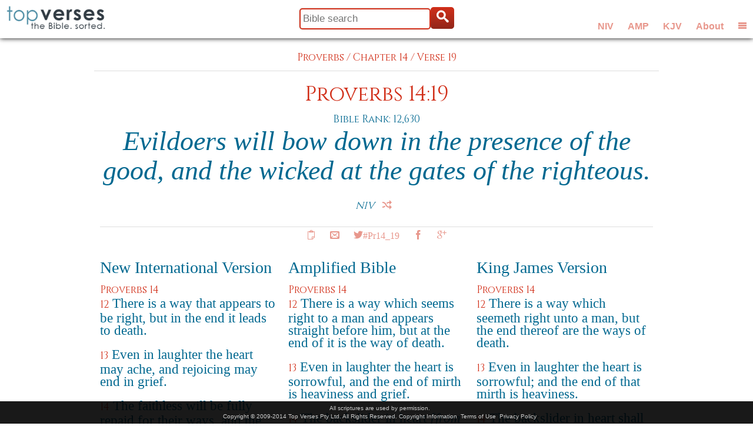

--- FILE ---
content_type: text/html; charset=UTF-8
request_url: https://www.topverses.com/Bible/Proverbs/14/19
body_size: 7756
content:
<!-- updated 8/1/2025 to fix book urls -->

<!DOCTYPE html>
<!--[if lt IE 7 ]><html class="ie ie6" lang="en"> <![endif]-->
<!--[if IE 7 ]><html class="ie ie7" lang="en"> <![endif]-->
<!--[if IE 8 ]><html class="ie ie8" lang="en"> <![endif]-->
<!--[if (gte IE 9)|!(IE)]><!--><html lang="en"> <!--<![endif]-->
<head>

	<!-- Basic Page Needs
  ================================================== -->
	<meta http-equiv="Content-Type" content="charset=UTF-8" />
	<meta name="description" content="See how Proverbs 14:19 ranks against other Bible verses and view it in context with surrounding scriptures in several versions. Includes sharing tools for Facebook, Twitter and Google+."/>  
	<meta name="keywords" content="bible, verse, scripture, bible verse, Proverbs 14:19"/>
	<meta name="verify-v1" content="GMoATluR6mResvdf7dqReXx8XEdKQjSZ0qwGAgZ9xK8=" />
	<title>#Pr14_19 - Evildoers will bow down in the presence of the good, and the wicked at the gates of the righteous.</title>
	<meta name="author" content="https://google.com/+topverses">
	<base href="https://www.topverses.com/">
	
	<!-- Mobile Specific Metas
  ================================================== -->
	<meta name="viewport" content="width=device-width, initial-scale=1, maximum-scale=1">


	<!--[if lt IE 9]>
		<script src="https://html5shim.googlecode.com/svn/trunk/html5.js"></script>
	<![endif]-->

	<!-- Favicons
	================================================== -->
	<link rel="shortcut icon" href="favicon.ico">
	<!--link rel="apple-touch-icon" href="images/apple-touch-icon.png">
	<link rel="apple-touch-icon" sizes="72x72" href="images/apple-touch-icon-72x72.png">
	<link rel="apple-touch-icon" sizes="114x114" href="images/apple-touch-icon-114x114.png"-->

	<!-- CSS
  ================================================== -->
	<!--link rel="stylesheet" href="stylesheets/style.css"-->
	<link rel="stylesheet" href="stylesheets/base221220.css">
	<link rel="stylesheet" href="stylesheets/skelmin.css">
	<link rel="stylesheet" href="stylesheets/sidr.css">
	<link rel="stylesheet" href="stylesheets/layout230201.css">

	<!-- Facebook -->
	<meta property="og:title" content="#Pr14_19 - Evildoers will bow down in the presence of the good, and the wicked at the gates of the righteous." />
	<meta property="og:site_name" content="Top Verses"/>	
	<meta property="og:url" content="https://www.topverses.com/Bible/Proverbs/14/19" />
	<meta property="og:description" content="See how Proverbs 14:19 ranks against other Bible verses and view it in context with surrounding scriptures in several versions. Includes sharing tools for Facebook, Twitter and Google+."/>
	<meta property="fb:app_id" content="601293586611380" />
	<meta property="og:type" content="article" />
	<meta property="og:locale" content="en_US" />            <!-- Default -->
	<meta property="article:publisher" content="https://www.facebook.com/topverses" />
	<meta property="og:image" content="https://www.topverses.com/images/logofb.png">
	<meta property="og:image:width" content="200">
	<meta property="og:image:height" content="200">	
	<!--meta property="article:author" content="https://www.facebook.com/topverses" /-->



  <!-- Google tag (gtag.js) -->
  <script async src="https://www.googletagmanager.com/gtag/js?id=G-W704RQNSQ5"></script>
  <script>
    window.dataLayer = window.dataLayer || [];
    function gtag(){dataLayer.push(arguments);}
    gtag('js', new Date());

    gtag('config', 'G-W704RQNSQ5');
  </script>

<script async data-id="101475146" src="//static.getclicky.com/js"></script>
<noscript><p><img alt="Clicky" width="1" height="1" src="//in.getclicky.com/101475146ns.gif" /></p></noscript>


</head>
<body id="body">

	<!-- Title bar -->	
	<div id="titlebar" class="container">
		<div id="title1" class="full-width">		
		</div>
	</div>

	<!-- Logo -->
	<div id="logo-box">	
		<a href="/"><img id="logo" src="images/logo.png" alt="Top Verses"/></a>
	</div>

	<!-- Title buttons -->
	<div id="button-box">	
		<div id="topbar-versions" class="social">
			<button title="Show New International Version" onclick="setVer(0)">NIV</button> 
			<button title="Show Amplified version" onclick="setVer(1)">AMP</button> 
			<button title="Show King James Version" onclick="setVer(2)">KJV</button> 
			<button title="About Top Verses" onclick="window.location='/ministry/about'">About</button> 			
			<button id="menu1" class="icon-menu2" onclick="menuClick()" title="Show or hide the menu"></button>
		</div>		
		<div id="topbar-buttons" class="social">
			<button id="topbar-search-button" class="icon-search" onclick="searchClick(true)"></button> 
			<button id="topbar-shuffle-button" class="icon-shuffle" onclick="verClick()" title="Show another Bible version"></button> 
			<button id="menu2" class="icon-menu2" onclick="menuClick()" title="Show or hide the menu"></button> 
		</div>				
	</div>



	<!-- Title search box -->
	<div id="search-box">	
		<form id="topbar-search" method="get" action="/">
		  <input type="text" class="input" value="" placeholder="Bible search" title="Examples: spirit, romans 10:9, prov23, +promised +land, etc." name="find" id="find1" /><button type="submit" class="showbutton icon-search"></button>
		</form>
	</div>
	
	<!-- Menu -->
	<div class="sidr" id="navigation">
	    <nav class="nav">
	        <ul>
	            <li class="half1 local"><a href="/" class="icon-library"> Home</a></li>
	            <li class="half2"><a href="/ministry/about" class="icon-envelope"> About</a></li>
	            <li class="half1 local"><a href="/#topics" class="icon-heart2"> Topics</a></li>
	            <li class="half2"><a href="/#books" class="icon-books"> Books</a></li>
	            <li class="half1 local"><a href="/bible/psalms" class="icon-book"> Psalms</a></li>
	            <li class="half2"><a href="/bible/proverbs" class="icon-book"> Proverbs</a></li>
	            <li class="half1 local"><a href="/ministry/widget" class="icon-star"> Widget</a></li>
	            <li class="half2"><a href="https://petechapman.substack.com" class="icon-book"> Blog</a></li>
				
	            <li class="third">
					<div class="fb-follow" data-href="https://www.facebook.com/topverses" data-colorscheme="light" data-layout="button" data-show-faces="false"></div>
				</li>
	            <li class="third">
					<a href="https://twitter.com/TopVss" class="twitter-follow-button" data-show-count="false" data-size="large" data-show-screen-name="false">Follow @TopVss</a>
				</li>
	            <li class="third end">
					<div class="g-follow" data-annotation="none" data-height="24" data-href="//plus.google.com/u/0/104255739885435884929" data-rel="publisher"></div>
	            </li>
	        </ul>	        

	    </nav>
	</div>	
	
	<!-- Copyright -->
	<div id="terms">
		All scriptures are used by permission.<br/>  
		Copyright &copy; 2009-2014 Top Verses Pty Ltd.  
		All Rights Reserved.
		<a href="/bible/john/3/16#copyright">Copyright Information</a>&nbsp;
		<a href="terms.pdf">Terms of Use</a>&nbsp;
		<a href="privacy.pdf">Privacy Policy</a>
	</div>


	<!-- Primary Page Layout
	================================================== -->
	<div id="content">
		
		
<!-- Main Content -->
		


<!-- Verse reference and text for Proverbs 14:19 -->
<div class="container">
	<div class="crumbs add-top">
		<div class="align-center">
	      <a href="/Bible/Proverbs">Proverbs</a> /    
	      <a href="/Bible/Proverbs/14">Chapter 14</a> /
	      <a href="/Bible/Proverbs/14/19">Verse 19</a>
	      <hr class="remove-bottom"/>
		</div>
	</div>
</div>

<div class="container">
	
	<!-- Verse reference and text for Proverbs 14:19 -->
	<div id="Pr14_19" class="sixteen columns add-top scripture">
		<h2><a href="/Bible/Proverbs/14/19">
			Proverbs 14:19
			</a></h2>
		<h5>Bible Rank: 12,630</h5>
		<div class="frame">			
			
			<!-- Verse text -->				<div class="slide section">
							<div class="versetext remove-bottom">
					Evildoers will bow down in the presence of the good, and the wicked at the gates of the righteous.
					<nobr><a href="http://www.ibs.org/">NIV</a><button title="Next version" onclick="nextSlide(this)" class="next-verse icon-shuffle"></button></nobr>
				</div>
			</div>
			<!-- End of verse text -->				<div class="slide section inactive">				<div class="versetext remove-bottom">
					The evil men bow before the good, and the wicked <em>[stand suppliantly]</em> at the gates of the <em>[uncompromisingly]</em> righteous.
					<nobr><a href="http://www.lockman.org">AMP</a><button title="Next version" onclick="nextSlide(this)" class="next-verse icon-shuffle"></button></nobr>
				</div>
			</div>
			<!-- End of verse text -->				<div class="slide section inactive">				<div class="versetext remove-bottom">
					The evil bow before the good; and the wicked at the gates of the righteous. 
					<nobr><a href="http://www.patriot.net/users/bmcgin/ministries.html">KJV</a><button title="Next version" onclick="nextSlide(this)" class="next-verse icon-shuffle"></button></nobr>
				</div>
			</div>
			<!-- End of verse text -->	
		</div>
		
		<hr class="remove-bottom"/>

        					
	<!-- Verse reference and social sharing -->
		<div class="social">
			<button title="Copy/Paste" class="icon-copy"       onclick="clip(this)"></button>
			<button title="Email"      class="icon-envelope"   onclick="email(this)"></button>
			<a title="Tweet"      class="button icon-twitter"    href="https://twitter.com/intent/tweet?button_hashtag=Pr14_19&text=Evildoers+will+bow+down+in+the+presence+of+the+good%2C+and+the+wicked+at+the+gates+of+the+righteous.">#Pr14_19</a>
			<button title="Facebook"   class="icon-facebook"   onclick="like(this)"></button>
			<button title="Google+"    class="icon-googleplus" onclick="plus(this)"></button>
		</div>
	</div>

</div><!-- container -->



<!-- Surrounding Verses -->
<div class="container">
	<div class="one-third column add-bottom add-top">
   			<h3>New International Version</h3>	
   			<div class="crumbs"><a href="/Bible/Proverbs/14">Proverbs 14</a></div>	
		                  
	   			<p class="verse">	
		        <span class="crumbs"><a href="/Bible/Proverbs/14/12">12</a></span>
		        
		          
		        		            <span STYLE="font-weight:normal">		            There is a way that appears to be right, but in the end it leads to death.
		            </span>
		        		          
		        		          
		        		        			</p>
		                  
	   			<p class="verse">	
		        <span class="crumbs"><a href="/Bible/Proverbs/14/13">13</a></span>
		        
		          
		        		            <span STYLE="font-weight:normal">		            Even in laughter the heart may ache, and rejoicing may end in grief.
		            </span>
		        		          
		        		          
		        		        			</p>
		                  
	   			<p class="verse">	
		        <span class="crumbs"><a href="/Bible/Proverbs/14/14">14</a></span>
		        
		          
		        		            <span STYLE="font-weight:normal">		            The faithless will be fully repaid for their ways, and the good rewarded for theirs.
		            </span>
		        		          
		        		          
		        		        			</p>
		                  
	   			<p class="verse">	
		        <span class="crumbs"><a href="/Bible/Proverbs/14/15">15</a></span>
		        
		          
		        		            <span STYLE="font-weight:normal">		            The simple believe anything, but the prudent give thought to their steps.
		            </span>
		        		          
		        		          
		        		        			</p>
		                  
	   			<p class="verse">	
		        <span class="crumbs"><a href="/Bible/Proverbs/14/16">16</a></span>
		        
		          
		        		            <span STYLE="font-weight:normal">		            The wise fear the LORD and shun evil, but a fool is hotheaded and yet feels secure.
		            </span>
		        		          
		        		          
		        		        			</p>
		                  
	   			<p class="verse">	
		        <span class="crumbs"><a href="/Bible/Proverbs/14/17">17</a></span>
		        
		          
		        		            <span STYLE="font-weight:normal">		            The quick-tempered do foolish things, and those who devise evil schemes are hated.
		            </span>
		        		          
		        		          
		        		        			</p>
		                  
	   			<p class="verse">	
		        <span class="crumbs"><a href="/Bible/Proverbs/14/18">18</a></span>
		        
		          
		        		            <span STYLE="font-weight:normal">		            The simple inherit folly, but the prudent are crowned with knowledge.
		            </span>
		        		          
		        		          
		        		        			</p>
		                  
	   			<p class="verse">	
		        <span class="crumbs"><a href="/Bible/Proverbs/14/19">19</a></span>
		        
		          
		        		            <span STYLE="color:red;">		            Evildoers will bow down in the presence of the good, and the wicked at the gates of the righteous.
		            </span>
		        		          
		        		          
		        		        			</p>
		                  
	   			<p class="verse">	
		        <span class="crumbs"><a href="/Bible/Proverbs/14/20">20</a></span>
		        
		          
		        		            <span STYLE="font-weight:normal">		            The poor are shunned even by their neighbors, but the rich have many friends.
		            </span>
		        		          
		        		          
		        		        			</p>
		                  
	   			<p class="verse">	
		        <span class="crumbs"><a href="/Bible/Proverbs/14/21">21</a></span>
		        
		          
		        		            <span STYLE="font-weight:normal">		            It is a sin to despise one's neighbor, but blessed are those who are kind to the needy.
		            </span>
		        		          
		        		          
		        		        			</p>
		                  
	   			<p class="verse">	
		        <span class="crumbs"><a href="/Bible/Proverbs/14/22">22</a></span>
		        
		          
		        		            <span STYLE="font-weight:normal">		            Do not those who plot evil go astray? But those who plan what is good find love and faithfulness.
		            </span>
		        		          
		        		          
		        		        			</p>
		                  
	   			<p class="verse">	
		        <span class="crumbs"><a href="/Bible/Proverbs/14/23">23</a></span>
		        
		          
		        		            <span STYLE="font-weight:normal">		            All hard work brings a profit, but mere talk leads only to poverty.
		            </span>
		        		          
		        		          
		        		        			</p>
		                  
	   			<p class="verse">	
		        <span class="crumbs"><a href="/Bible/Proverbs/14/24">24</a></span>
		        
		          
		        		            <span STYLE="font-weight:normal">		            The wealth of the wise is their crown, but the folly of fools yields folly.
		            </span>
		        		          
		        		          
		        		        			</p>
		                  
	   			<p class="verse">	
		        <span class="crumbs"><a href="/Bible/Proverbs/14/25">25</a></span>
		        
		          
		        		            <span STYLE="font-weight:normal">		            A truthful witness saves lives, but a false witness is deceitful.
		            </span>
		        		          
		        		          
		        		        			</p>
		                  
	   			<p class="verse">	
		        <span class="crumbs"><a href="/Bible/Proverbs/14/26">26</a></span>
		        
		          
		        		            <span STYLE="font-weight:normal">		            Those who fear the LORD have a secure fortress, and for their children it will be a refuge.
		            </span>
		        		          
		        		          
		        		        			</p>
		                                                        
		<hr/>
	</div>
	<div class="one-third column add-bottom add-top">
   			<h3>Amplified Bible</h3>	
   			<div class="crumbs"><a href="/Bible/Proverbs/14">Proverbs 14</a></div>	
		                  
	   			<p class="verse">	
		        <span class="crumbs"><a href="/Bible/Proverbs/14/12">12</a></span>
		        
		          
		        		          
		        		            <span STYLE="font-weight:normal">		            There is a way which seems right to a man and appears straight before him, but at the end of it is the way of death.
		            </span>
		        		          
		        		        			</p>
		                  
	   			<p class="verse">	
		        <span class="crumbs"><a href="/Bible/Proverbs/14/13">13</a></span>
		        
		          
		        		          
		        		            <span STYLE="font-weight:normal">		            Even in laughter the heart is sorrowful, and the end of mirth is heaviness and grief.
		            </span>
		        		          
		        		        			</p>
		                  
	   			<p class="verse">	
		        <span class="crumbs"><a href="/Bible/Proverbs/14/14">14</a></span>
		        
		          
		        		          
		        		            <span STYLE="font-weight:normal">		            The backslider in heart <em>[from God and from fearing God]</em> shall be filled with <em>[the fruit of]</em> his own ways, and a good man shall be satisfied with <em>[the fruit of]</em> his ways <em>[with the holy thoughts and actions which his heart prompts and in which he delights]</em>.
		            </span>
		        		          
		        		        			</p>
		                  
	   			<p class="verse">	
		        <span class="crumbs"><a href="/Bible/Proverbs/14/15">15</a></span>
		        
		          
		        		          
		        		            <span STYLE="font-weight:normal">		            The simpleton believes every word he hears, but the prudent man looks and considers well where he is going.
		            </span>
		        		          
		        		        			</p>
		                  
	   			<p class="verse">	
		        <span class="crumbs"><a href="/Bible/Proverbs/14/16">16</a></span>
		        
		          
		        		          
		        		            <span STYLE="font-weight:normal">		            A wise man suspects danger and cautiously avoids evil, but the fool bears himself insolently and is <em>[presumptuously]</em> confident.
		            </span>
		        		          
		        		        			</p>
		                  
	   			<p class="verse">	
		        <span class="crumbs"><a href="/Bible/Proverbs/14/17">17</a></span>
		        
		          
		        		          
		        		            <span STYLE="font-weight:normal">		            He who foams up quickly and flies into a passion deals foolishly, and a man of wicked plots and plans is hated.
		            </span>
		        		          
		        		        			</p>
		                  
	   			<p class="verse">	
		        <span class="crumbs"><a href="/Bible/Proverbs/14/18">18</a></span>
		        
		          
		        		          
		        		            <span STYLE="font-weight:normal">		            The simple acquire folly, but the prudent are crowned with knowledge.
		            </span>
		        		          
		        		        			</p>
		                  
	   			<p class="verse">	
		        <span class="crumbs"><a href="/Bible/Proverbs/14/19">19</a></span>
		        
		          
		        		          
		        		            <span STYLE="color:red;">		            The evil men bow before the good, and the wicked <em>[stand suppliantly]</em> at the gates of the <em>[uncompromisingly]</em> righteous.
		            </span>
		        		          
		        		        			</p>
		                  
	   			<p class="verse">	
		        <span class="crumbs"><a href="/Bible/Proverbs/14/20">20</a></span>
		        
		          
		        		          
		        		            <span STYLE="font-weight:normal">		            The poor is hated even by his own neighbor, but the rich has many friends.
		            </span>
		        		          
		        		        			</p>
		                  
	   			<p class="verse">	
		        <span class="crumbs"><a href="/Bible/Proverbs/14/21">21</a></span>
		        
		          
		        		          
		        		            <span STYLE="font-weight:normal">		            He who despises his neighbor sins <em>[against God, his fellowman, and himself]</em>, but happy (blessed and fortunate) is he who is kind and merciful to the poor.
		            </span>
		        		          
		        		        			</p>
		                  
	   			<p class="verse">	
		        <span class="crumbs"><a href="/Bible/Proverbs/14/22">22</a></span>
		        
		          
		        		          
		        		            <span STYLE="font-weight:normal">		            Do they not err who devise evil and wander from the way of life? But loving-kindness and mercy, loyalty and faithfulness, shall be to those who devise good.
		            </span>
		        		          
		        		        			</p>
		                  
	   			<p class="verse">	
		        <span class="crumbs"><a href="/Bible/Proverbs/14/23">23</a></span>
		        
		          
		        		          
		        		            <span STYLE="font-weight:normal">		            In all labor there is profit, but idle talk leads only to poverty.
		            </span>
		        		          
		        		        			</p>
		                  
	   			<p class="verse">	
		        <span class="crumbs"><a href="/Bible/Proverbs/14/24">24</a></span>
		        
		          
		        		          
		        		            <span STYLE="font-weight:normal">		            The crown of the wise is their wealth of Wisdom, but the foolishness of <em>[self-confident]</em> fools is <em>[nothing but]</em> folly.
		            </span>
		        		          
		        		        			</p>
		                  
	   			<p class="verse">	
		        <span class="crumbs"><a href="/Bible/Proverbs/14/25">25</a></span>
		        
		          
		        		          
		        		            <span STYLE="font-weight:normal">		            A truthful witness saves lives, but a deceitful witness speaks lies <em>[and endangers lives]</em>.
		            </span>
		        		          
		        		        			</p>
		                  
	   			<p class="verse">	
		        <span class="crumbs"><a href="/Bible/Proverbs/14/26">26</a></span>
		        
		          
		        		          
		        		            <span STYLE="font-weight:normal">		            In the reverent and worshipful fear of the Lord there is strong confidence, and His children shall always have a place of refuge.
		            </span>
		        		          
		        		        			</p>
		                                                        
		<hr/>
	</div>
	<div class="one-third column add-bottom add-top">
   			<h3>King James Version</h3>	
   			<div class="crumbs"><a href="/Bible/Proverbs/14">Proverbs 14</a></div>	
		                  
	   			<p class="verse">	
		        <span class="crumbs"><a href="/Bible/Proverbs/14/12">12</a></span>
		        
		          
		        		          
		        		          
		        		            <span STYLE="font-weight:normal">		            There is a way which seemeth right unto a man, but the end thereof are the ways of death. 
		            </span>
		        		        			</p>
		                  
	   			<p class="verse">	
		        <span class="crumbs"><a href="/Bible/Proverbs/14/13">13</a></span>
		        
		          
		        		          
		        		          
		        		            <span STYLE="font-weight:normal">		            Even in laughter the heart is sorrowful; and the end of that mirth is heaviness. 
		            </span>
		        		        			</p>
		                  
	   			<p class="verse">	
		        <span class="crumbs"><a href="/Bible/Proverbs/14/14">14</a></span>
		        
		          
		        		          
		        		          
		        		            <span STYLE="font-weight:normal">		            The backslider in heart shall be filled with his own ways: and a good man shall be satisfied from himself. 
		            </span>
		        		        			</p>
		                  
	   			<p class="verse">	
		        <span class="crumbs"><a href="/Bible/Proverbs/14/15">15</a></span>
		        
		          
		        		          
		        		          
		        		            <span STYLE="font-weight:normal">		            The simple believeth every word: but the prudent man looketh well to his going. 
		            </span>
		        		        			</p>
		                  
	   			<p class="verse">	
		        <span class="crumbs"><a href="/Bible/Proverbs/14/16">16</a></span>
		        
		          
		        		          
		        		          
		        		            <span STYLE="font-weight:normal">		            A wise man feareth, and departeth from evil: but the fool rageth, and is confident. 
		            </span>
		        		        			</p>
		                  
	   			<p class="verse">	
		        <span class="crumbs"><a href="/Bible/Proverbs/14/17">17</a></span>
		        
		          
		        		          
		        		          
		        		            <span STYLE="font-weight:normal">		            He that is soon angry dealeth foolishly: and a man of wicked devices is hated. 
		            </span>
		        		        			</p>
		                  
	   			<p class="verse">	
		        <span class="crumbs"><a href="/Bible/Proverbs/14/18">18</a></span>
		        
		          
		        		          
		        		          
		        		            <span STYLE="font-weight:normal">		            The simple inherit folly: but the prudent are crowned with knowledge. 
		            </span>
		        		        			</p>
		                  
	   			<p class="verse">	
		        <span class="crumbs"><a href="/Bible/Proverbs/14/19">19</a></span>
		        
		          
		        		          
		        		          
		        		            <span STYLE="color:red;">		            The evil bow before the good; and the wicked at the gates of the righteous. 
		            </span>
		        		        			</p>
		                  
	   			<p class="verse">	
		        <span class="crumbs"><a href="/Bible/Proverbs/14/20">20</a></span>
		        
		          
		        		          
		        		          
		        		            <span STYLE="font-weight:normal">		            The poor is hated even of his own neighbour: but the rich hath many friends. 
		            </span>
		        		        			</p>
		                  
	   			<p class="verse">	
		        <span class="crumbs"><a href="/Bible/Proverbs/14/21">21</a></span>
		        
		          
		        		          
		        		          
		        		            <span STYLE="font-weight:normal">		            He that despiseth his neighbour sinneth: but he that hath mercy on the poor, happy is he. 
		            </span>
		        		        			</p>
		                  
	   			<p class="verse">	
		        <span class="crumbs"><a href="/Bible/Proverbs/14/22">22</a></span>
		        
		          
		        		          
		        		          
		        		            <span STYLE="font-weight:normal">		            Do they not err that devise evil? but mercy and truth shall be to them that devise good. 
		            </span>
		        		        			</p>
		                  
	   			<p class="verse">	
		        <span class="crumbs"><a href="/Bible/Proverbs/14/23">23</a></span>
		        
		          
		        		          
		        		          
		        		            <span STYLE="font-weight:normal">		            In all labour there is profit: but the talk of the lips tendeth only to penury. 
		            </span>
		        		        			</p>
		                  
	   			<p class="verse">	
		        <span class="crumbs"><a href="/Bible/Proverbs/14/24">24</a></span>
		        
		          
		        		          
		        		          
		        		            <span STYLE="font-weight:normal">		            The crown of the wise is their riches: but the foolishness of fools is folly. 
		            </span>
		        		        			</p>
		                  
	   			<p class="verse">	
		        <span class="crumbs"><a href="/Bible/Proverbs/14/25">25</a></span>
		        
		          
		        		          
		        		          
		        		            <span STYLE="font-weight:normal">		            A true witness delivereth souls: but a deceitful witness speaketh lies. 
		            </span>
		        		        			</p>
		                  
	   			<p class="verse">	
		        <span class="crumbs"><a href="/Bible/Proverbs/14/26">26</a></span>
		        
		          
		        		          
		        		          
		        		            <span STYLE="font-weight:normal">		            In the fear of the LORD is strong confidence: and his children shall have a place of refuge. 
		            </span>
		        		        			</p>
		                                                        
		<hr/>
	</div>
</div>



<!-- About faith -->

<div class="container">
	<div class="sixteen columns">
		<hr/>
		<h3>Becoming a Christian</h3>
		
		<p>Would you like to experience forgiveness and new life from the God of the Bible, 
			who calls every person to believe that he sent his son Jesus Christ 
			to make this possible?</p>  

		<p>The Bible explains why everyone needs to receive forgiveness and is called to serve 
			Jesus Christ.  The consistency of the Bible story, which was authored by people living 
			thousands of years apart from diverse cultures and even different languages, is
			often cited as evidence of divine inspiration.  Wikipedia has a list of many 
			<a href="https://en.wikipedia.org/wiki/Jesus_and_messianic_prophecy">Biblical
			prophesies which have come true</a>.</p>

		<p>The story of God's plan to restore his relationship with us can be summarised in eight 
			famous Bible verses below.</p>
						
		<ol class="verse-list">				
		<li>In the beginning God created the heavens and the earth.
		<h5>Genesis 1:1</h5></li>
		
		<li>All have sinned and fall short of the glory of God.
		<h5>Romans 3:23</h5></li>
		
		<li>God so loved the world that he gave his one and only Son, that whoever believes in him shall not perish but have eternal life.
		<h5>John 3:16</h5></li>
		
		<li>Jesus said, "I am the way and the truth and the life. No one comes to the Father except through me."
		<h5>John 14:6</h5></li>
		
		<li>If you declare with your mouth, "Jesus is Lord," and believe in your heart that God raised him from the dead, you will be saved.
		<h5>Romans 10:9</h5></li>
		
		<li>For it is by grace you have been saved, through faith – and this is not from yourselves, it is the gift of God.
		<h5>Ephesians 2:8</h5></li>
		
		<li>But you will receive power when the Holy Spirit comes on you; and you will be my witnesses in Jerusalem, and in all Judea and Samaria, and to the ends of the earth.
		<h5>Acts 1:8</h5></li>
		
		<li>Therefore go and make disciples of all nations, baptizing them in the name of the Father and of the Son and of the Holy Spirit.
		<h5>Matthew 28:19</h5></li>
		</ol>
		
		<p>The truth in these verses is simple, yet to embrace it means letting go of all our personal hopes and 
			dreams and embracing God's greater purpose for our lives instead,
			a purpose far above anything we could dream or imagine.</p>
		<p>This is the most important decision you will ever make, because it affects not just the rest of 
			your life here on earth, but what comes after as well. Don't put it off until too late.  If you
			died tonight make the decision to spend eternity with your loving Father in Heaven.</p>
		
			
		<p>If you're wondering what to do next as a new Christian, check out these helpful suggestions from Mary Fairchild on About.com:</p>
		
		<ul class="disc"><li><a href="https://christianity.about.com/od/newchristians/p/becomechristian.htm">Become a Christian</a></li>
			<li><a href="https://christianity.about.com/od/faqhelpdesk/a/What-Is-Forgiveness.htm">Forgiveness</a></li>
			<li><a href="https://christianity.about.com/od/glossary/a/Repentance.htm">Repentance</a></li>
			<li><a href="https://christianity.about.com/od/practicaltools/a/spiritualgrowth.htm">4 Essentials to Spiritual Growth</a></li>
			<li><a href="https://christianity.about.com/od/newchristians/p/christianbasics.htm">Christianity Basics</a></li>
			<li><a href="https://christianity.about.com/od/conversion/p/salvation.htm" frame="0" zT="18/1Pp">What is God's Plan of Salvation?</a></li>
			<li><a href="https://christianity.about.com/od/conversion/qt/romansroad.htm" frame="0" zT="18/1Pp">Salvation Scriptures</a></li>
			<li><a href="https://christianity.about.com/od/membersubmittedprayers/qt/godsgiftpoem.htm" frame="0" zT="18/1Pp">God's Gift - Salvation Poem</a></li>
		</ul>
	</div>
</div>


<!-- Copyright information -->
<a name="copyright"></a>
<br/><br/><br/><br/>
<div class="section footer">
	<div class="container">
		<div class="four columns">	
			<h5>Top Verses</h5>
			<p>Rankings copyright &copy; 2007-2014 Top Verses Pty Ltd</p>
		</div>
		    <div class="four columns">	
			<h5>New International Version (NIV)</h5>
			<a href="http://www.ibs.org/">International Bible Society</a>
		    <p>Scripture taken from the Holy Bible, NEW INTERNATIONAL VERSION&reg;. Copyright &copy; 1973, 1978, 1984 International Bible Society. All rights reserved throughout the world. Used by permission of International Bible Society.</p> 
	    </div>
		    <div class="four columns">	
			<h5>Amplified Bible (AMP)</h5>
			<a href="http://www.lockman.org">The Lockman Foundation</a>
		    <p>Scripture quotations taken from the Amplified Bible,
Copyright &copy; 1954, 1958, 1962, 1964, 1965, 1987 by The Lockman Foundation
Used by permission. <br>(www.Lockman.org)</p> 
	    </div>
		    <div class="four columns">	
			<h5>King James Version (KJV)</h5>
			<a href="http://www.patriot.net/users/bmcgin/ministries.html">Public domain</a>
		     
	    </div>
		</div>
</div>


</div> <!-- end of content -->


<script>

//----- Initialisation


	var speed = 0.5;
	
	var w = window,
	    d = document,
	    e = d.documentElement,
	    g = d.getElementsByTagName('body')[0],
	    x = w.innerWidth || e.clientWidth || g.clientWidth,
	    y = w.innerHeight|| e.clientHeight|| g.clientHeight;

	var nextPageURLBase = "/Bible/Proverbs/14/19&pg=";
	var thisPageURL = "/Bible/Proverbs/14/19";
	var nextPageNo = parseInt('01');
	var maxPageNo = parseInt('0');
	
	var spinCount = 0;
	var userVer = parseInt('00'); 
	var numVers = 3;
	var pageFrames; // all the slide frame elements

</script>

<!-- Javascripts -->
<script src="https://cdnjs.cloudflare.com/ajax/libs/sizzle/2.3.8/sizzle.min.js"></script>
<script src="https://cdnjs.cloudflare.com/ajax/libs/gsap/3.11.3/gsap.min.js"></script>
<script src="scripts/main221202.js"></script>

<!-- Social share asynchronously loaded -->

<script>
(function(w, d, s) {
  function go(){
    var js, fjs = d.getElementsByTagName(s)[0], load = function(url, id) {
	  if (d.getElementById(id)) {return;}
	  js = d.createElement(s); js.src = url; js.id = id;
	  fjs.parentNode.insertBefore(js, fjs);
	};
    load('//connect.facebook.net/en_US/sdk.js#xfbml=1&appId=601293586611380&version=v2.0', 'fbjssdk');
    load('https://apis.google.com/js/plusone.js', 'gplus1js');
    load('//platform.twitter.com/widgets.js', 'tweetjs');
  }
  if (w.addEventListener) { w.addEventListener("load", go, false); }
  else if (w.attachEvent) { w.attachEvent("onload",go); }
}(window, document, 'script'));
</script>



<!-- End Document
================================================== -->
</body>

</html>

--- FILE ---
content_type: text/html; charset=utf-8
request_url: https://accounts.google.com/o/oauth2/postmessageRelay?parent=https%3A%2F%2Fwww.topverses.com&jsh=m%3B%2F_%2Fscs%2Fabc-static%2F_%2Fjs%2Fk%3Dgapi.lb.en.2kN9-TZiXrM.O%2Fd%3D1%2Frs%3DAHpOoo_B4hu0FeWRuWHfxnZ3V0WubwN7Qw%2Fm%3D__features__
body_size: 164
content:
<!DOCTYPE html><html><head><title></title><meta http-equiv="content-type" content="text/html; charset=utf-8"><meta http-equiv="X-UA-Compatible" content="IE=edge"><meta name="viewport" content="width=device-width, initial-scale=1, minimum-scale=1, maximum-scale=1, user-scalable=0"><script src='https://ssl.gstatic.com/accounts/o/2580342461-postmessagerelay.js' nonce="z-QNM8YGJTI0ljnHIcMQbw"></script></head><body><script type="text/javascript" src="https://apis.google.com/js/rpc:shindig_random.js?onload=init" nonce="z-QNM8YGJTI0ljnHIcMQbw"></script></body></html>